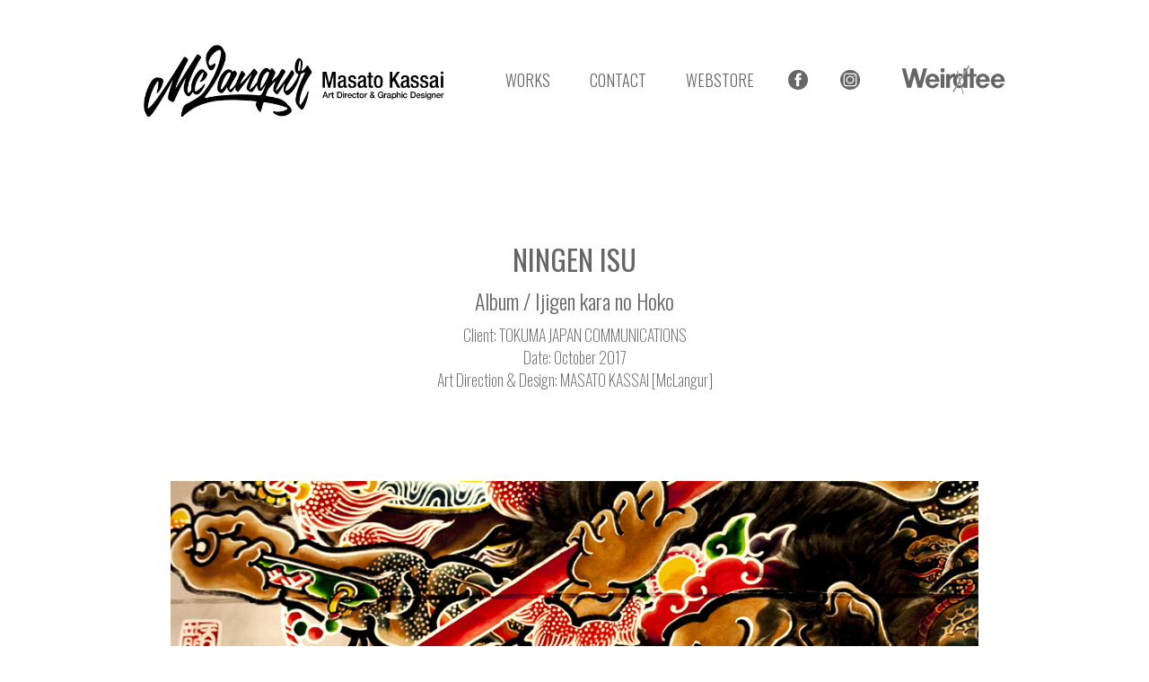

--- FILE ---
content_type: text/html; charset=UTF-8
request_url: http://mclangur.com/works/ningen-isu-13/
body_size: 2360
content:
<!DOCTYPE html>
<html lang="ja"><head>
<title>NINGEN ISU |  McLangur | Masato Kassai</title>
<meta charset="UTF-8">
<meta name="format-detection" content="telephone=no">
<meta name="viewport" content="width=device-width">
<link rel="profile" href="http://gmpg.org/xfn/11">
<link rel="pingback" href="http://mclangur.com/xmlrpc.php">
<base href="http://mclangur.com/common/">

<link rel="apple-touch-icon-precomposed" href="http://mclangur.com/wp-content/uploads/2018/01/apple-touch-icon.png">

<!--[if lt IE 9]>
<script src="js/html5shiv.js"></script>
<script type="text/javascript">
    document.createElement('main');
</script>
<![endif]-->
<script type="text/javascript" src="js/jquery-1.11.1.min.js"></script>
<script type="text/javascript" src="js/jquery.easing.1.3.js"></script>
<link rel="stylesheet" href="css/reset.css">
<link href="https://fonts.googleapis.com/css?family=Oswald:200,300,400" rel="stylesheet"> 
<link href="https://fonts.googleapis.com/css?family=Noto+Sans" rel="stylesheet">
<link rel="stylesheet" href="css/drawer.css" type="text/css" media="all">
<link rel="stylesheet" href="css/base.css" type="text/css" media="all">
<script type="text/javascript" src="js/iscroll.js"></script>
<script type="text/javascript" src="js/drawer.js"></script>
<link rel="stylesheet" href="http://mclangur.com/wp-content/themes/mclangur/style.css" type="text/css" />
<link rel='dns-prefetch' href='//s.w.org' />
<link rel='stylesheet' id='wp-block-library-css'  href='http://mclangur.com/wp-includes/css/dist/block-library/style.min.css?ver=5.3.20' type='text/css' media='all' />
<link rel='stylesheet' id='contact-form-7-css'  href='http://mclangur.com/wp-content/plugins/contact-form-7/includes/css/styles.css?ver=5.1.6' type='text/css' media='all' />
<script type='text/javascript' src='http://mclangur.com/wp-includes/js/jquery/jquery.js?ver=1.12.4-wp'></script>
<script type='text/javascript' src='http://mclangur.com/wp-includes/js/jquery/jquery-migrate.min.js?ver=1.4.1'></script>
<link rel='https://api.w.org/' href='http://mclangur.com/wp-json/' />
<link rel="canonical" href="http://mclangur.com/works/ningen-isu-13/" />
<link rel="alternate" type="application/json+oembed" href="http://mclangur.com/wp-json/oembed/1.0/embed?url=http%3A%2F%2Fmclangur.com%2Fworks%2Fningen-isu-13%2F" />
<link rel="alternate" type="text/xml+oembed" href="http://mclangur.com/wp-json/oembed/1.0/embed?url=http%3A%2F%2Fmclangur.com%2Fworks%2Fningen-isu-13%2F&#038;format=xml" />
<link rel="icon" href="http://mclangur.com/wp-content/uploads/2018/01/cropped-icon_mclangur-32x32.jpg" sizes="32x32" />
<link rel="icon" href="http://mclangur.com/wp-content/uploads/2018/01/cropped-icon_mclangur-192x192.jpg" sizes="192x192" />
<link rel="apple-touch-icon-precomposed" href="http://mclangur.com/wp-content/uploads/2018/01/cropped-icon_mclangur-180x180.jpg" />
<meta name="msapplication-TileImage" content="http://mclangur.com/wp-content/uploads/2018/01/cropped-icon_mclangur-270x270.jpg" />
<link href="css/item.css" rel="stylesheet" type="text/css">
<script>
$(document).ready(function() {
  $(".drawer").drawer();
});
</script>
</head>

<body class="drawer drawer--right">

<button type="button" class="drawer-toggle drawer-hamburger">
  <span class="sr-only">toggle navigation</span>
  <span class="drawer-hamburger-icon"></span>
</button>

<nav class="drawer-nav">
  <ul class="drawer-menu">
    <!-- ドロワーメニューの中身 -->
	<li class="t1">WORKS
    	<ul class="navitem">
        	<li><a href="http://mclangur.com/works_cat/music/">MUSIC</a></li>
            <li><a href="http://mclangur.com/works_cat/web/">WEB</a></li>
            <li><a href="http://mclangur.com/works_cat/logo/">LOGO</a></li>
            <li><a href="http://mclangur.com/works_cat/goods/">GOODS</a></li>
            <li><a href="http://mclangur.com/works_cat/flyer/">FLYER</a></li>
            <li><a href="http://mclangur.com/works_cat/apparel/">APPAREL</a></li>
        </ul>
    </li>
    <li class="t1"><a href="http://mclangur.com/contact/">CONTACT</a></li>
	<li class="t1"><a href="https://weirtee.base.ec/" target="_blank">WEBSTORE</a></li>
    <li class="t1"><a href="https://www.facebook.com/kassai.3podws" target="_blank"><img src="images/icon_fb.png" alt="facebook"/></a></li>
    <li class="t1"><a href="https://www.instagram.com/mclangur/" target="_blank"><img src="images/icon_ig.png" alt="instagram"/></a></li>
	<li class="t1"><a href="https://weirtee.com/" target="_blank"><img src="images/btn_weirdtee_on.png" /></a></li>
  </ul>
</nav>

<header id="header">
<h1 id="logo"><a href="http://mclangur.com"><img src="images/head_logo.png" alt="McLangur | MASATO KASSAI"/></a></h1>

<nav id="navigation">
<ul id="fade-in2" class="dropmenu">
	<li><a href="javascript:void(0);">WORKS</a>
    	<ul>
        	<li><a href="http://mclangur.com/works_cat/music/">MUSIC</a></li>
            <li><a href="http://mclangur.com/works_cat/web/">WEB</a></li>
            <li><a href="http://mclangur.com/works_cat/logo/">LOGO</a></li>
            <li><a href="http://mclangur.com/works_cat/goods/">GOODS</a></li>
            <li><a href="http://mclangur.com/works_cat/flyer/">FLYER</a></li>
            <li><a href="http://mclangur.com/works_cat/apparel/">APPAREL</a></li>
        </ul>
    </li>
    <li><a href="http://mclangur.com/contact/">CONTACT</a></li>
	<li class="t1"><a href="https://weirtee.base.ec/" target="_blank">WEBSTORE</a></li>
</ul>
</nav>
<div class="sns">
	<p class="fb"><a href="https://www.facebook.com/kassai.mclangur" target="_blank"><img src="images/icon_fb.png" alt="facebook"/></a></p>
	<p class="ig"><a href="https://www.instagram.com/mclangur/" target="_blank"><img src="images/icon_ig.png" alt="instagram"/></a></p>
</div>
<div class="other">
	<p class="weirdtee"><a href="https://weirtee.com/" target="_blank"><img src="images/btn_weirdtee_off.png" /><img src="images/btn_weirdtee_on.png" /></a></p>
</div>

</header>
<main id="main" class="works">

<section class="item">

<header class="header">
<h2 class="h2_title">NINGEN ISU</h2>
<h3 class="h3_title">Album / Ijigen kara no Hoko</h3>
<p class="txt">Client: TOKUMA JAPAN COMMUNICATIONS<br />
Date: October 2017<br />
Art Direction &amp; Design: MASATO KASSAI [McLangur]</p>
</header>

<div class="photos">
	<p class="photo"><img src="http://mclangur.com/wp-content/uploads/2017/11/s_isu_ijigen_01.jpg" alt=""/></p>
	<p class="photo"><img src="http://mclangur.com/wp-content/uploads/2017/11/s_isu_ijigen_02.jpg" alt=""/></p>
	<p class="photo"><img src="http://mclangur.com/wp-content/uploads/2017/11/s_isu_ijigen_03.jpg" alt=""/></p>
	<p class="photo"><img src="http://mclangur.com/wp-content/uploads/2017/11/s_isu_ijigen_04.jpg" alt=""/></p>
	<p class="photo"><img src="http://mclangur.com/wp-content/uploads/2017/11/s_isu_ijigen_05.jpg" alt=""/></p>
</div>

</section>
<!--/.item-->

<p class="toBack"><a class="button" href="javascript:history.back()">BACK</a></p>

</main>

<footer id="footer">
<small id="copyright">COPYRIGHTS(c) McLangur. ALL RIGHTS RESERVED.</small>
</footer>

<script type='text/javascript'>
/* <![CDATA[ */
var wpcf7 = {"apiSettings":{"root":"http:\/\/mclangur.com\/wp-json\/contact-form-7\/v1","namespace":"contact-form-7\/v1"}};
/* ]]> */
</script>
<script type='text/javascript' src='http://mclangur.com/wp-content/plugins/contact-form-7/includes/js/scripts.js?ver=5.1.6'></script>
<script type='text/javascript' src='http://mclangur.com/wp-includes/js/wp-embed.min.js?ver=5.3.20'></script>
</body>
</html>

--- FILE ---
content_type: text/css
request_url: http://mclangur.com/common/css/base.css
body_size: 1213
content:
@charset "utf-8";

/* :::::::::::::::::::::::::::::::
 CLEARFIX
::::::::::::::::::::::::::::::: */
.clearfix {width:100%;}
.clearfix:after {
	content: ""; 
	display: block; 
	clear: both;
}
.left{ float: left;}
.right{ float: right;}


.flex-container {
  display: -webkit-flex; /* Safari */
  display: flex;
}

/*////////////////////
a:hover opacity
////////////////////*/
a.fade img {
	-webkit-transition: 0.3s ease-in-out;
	   -moz-transition: 0.3s ease-in-out;
	     -o-transition: 0.3s ease-in-out;
	        transition: 0.3s ease-in-out;
}
a.fade:hover img {
	opacity: 0.6;
	filter: alpha(opacity=60);
}

/* :::::::::::::::::::::::::::::::
 BASIC
::::::::::::::::::::::::::::::: */
body{
}
li{
	list-style-type: none;
}
main{
	display: block;
}
/* :::::::::::::::::::::::::::::::
 LAYOUT
::::::::::::::::::::::::::::::: */


/* :::::::::::::::::::::::::::::::
 HEADER
::::::::::::::::::::::::::::::: */
#header{
	width: 960px;
	margin: 0 auto;
	position: relative;
	padding-top: 50px;
	padding-bottom: 140px;
}
#header #logo img{
	width: 35%;
}

#header .sns{
	position: absolute;
	top: 80px;
	right: 0;
}
#header .sns p{
	display: inline-block;
	margin-left: 26px;
}
#header .sns p img{
	width: 50%;
}

/* :::::::::::::::::::::::::::::::
 NAVIGATION
::::::::::::::::::::::::::::::: */
#navigation{
	position: absolute;
	top: 80px;
	right: 140px;
}
#navigation li{
	display: inline-block;
	margin-right: 50px;
}
#navigation li a{
	font-family: 'Oswald', sans-serif;
	text-decoration: none;
	font-size: 18px;
	color: #666;
	font-weight: 300;
}


.dropmenu{
  *zoom: 1;
  list-style-type: none;
  padding: 0;
}
.dropmenu:before, .dropmenu:after{
  content: "";
  display: table;
}
.dropmenu:after{
  clear: both;
}
.dropmenu li{
  position: relative;
}
.dropmenu li a{
  display: block;
}
.dropmenu li ul{
  list-style: none;
  position: absolute;
  z-index: 9999;
  top: 100%;
  left: 0;
  margin: 0;
  padding: 0;
  width: 400px;
  padding-top: 40px;
}
.dropmenu li ul li{
  display: inline-block !important;
  margin-right: 20px !important;
}
.dropmenu li ul li a{
  text-align: left;
  font-weight: 300 !important;
  font-size: 16px !important;
}
.dropmenu li:hover > a{
}
.dropmenu li a:hover{
}

#fade-in2 li ul{
  opacity: 0;
  top: 50%;
  visibility: hidden;
  transition: .5s;
}
#fade-in2 li:hover ul{
  top: 100%;
  visibility: visible;
  opacity: 1;
}

.drawer-hamburger{
	display: none;
}

/* :::::::::::::::::::::::::::::::
 FOOTER
::::::::::::::::::::::::::::::: */
#footer{
	padding-top: 180px;
	padding-bottom: 90px;
	text-align: center;
}
#footer #copyright{
	color: #666;
	font-family: 'Oswald', sans-serif;
	font-size: 14px;
	font-weight: 200;
}


@media screen and (max-width: 780px) {

#header{
	width: 80%;
	padding-top: 5%;
	padding-bottom: 10%;
}
#header #logo img{
	width: 85%;
}
#header .sns{
	display: none;
}
#navigation{
	display: none;
}
.drawer-menu li{
	margin-bottom: 10%;
}
.drawer-menu li,
.drawer-menu li a{
	text-decoration: none;
	font-family: 'Oswald', sans-serif;
	font-weight: 200;
	color: #666;
}
.drawer-menu li ul{
	margin-top: 10%;
	margin-left: 10%;
}
.drawer-menu li.t1{
	margin-bottom: 20%;
}
.drawer-menu li.t1,
.drawer-menu li.t1 a{
	font-size: 24px;
}
.drawer-menu li.t1 a img{
	width: 8vw;
}
.drawer-menu .navitem li a{
	font-size: 20px;
}
.drawer-nav{
	width: 50%;
	padding: 5% 0 0 5%;
}
.drawer-hamburger{
	display: block;
}
.drawer--right.drawer-open .drawer-hamburger {
	right: 55%;
}
}